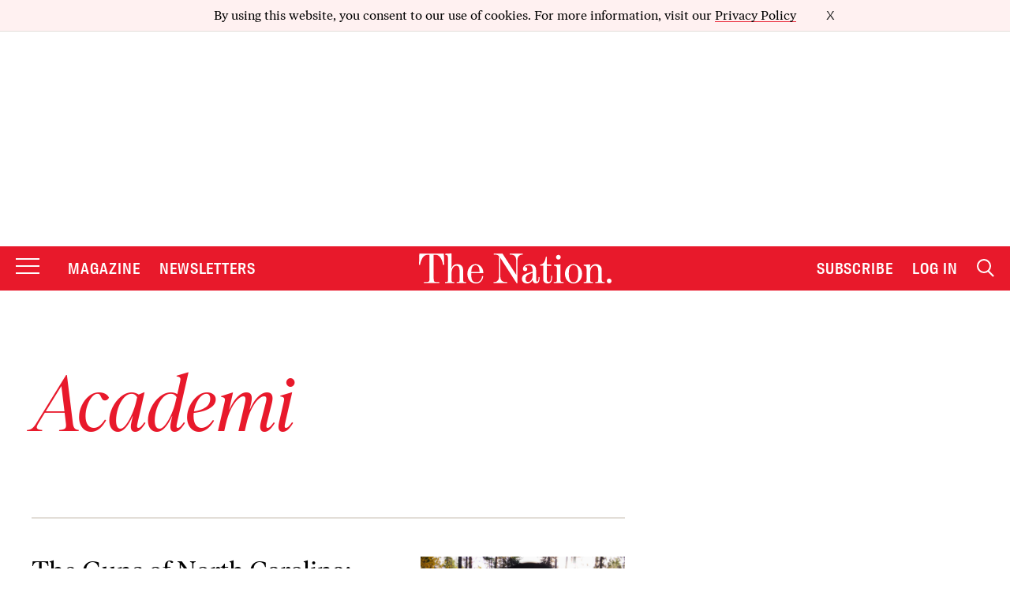

--- FILE ---
content_type: text/html; charset=utf-8
request_url: https://www.google.com/recaptcha/api2/anchor?ar=1&k=6LeP9_UZAAAAALS1EHTemzatNIX2xPAvIDXJS7ki&co=aHR0cHM6Ly93d3cudGhlbmF0aW9uLmNvbTo0NDM.&hl=en&v=9TiwnJFHeuIw_s0wSd3fiKfN&size=invisible&anchor-ms=20000&execute-ms=30000&cb=i9j5i02i2hcl
body_size: 48306
content:
<!DOCTYPE HTML><html dir="ltr" lang="en"><head><meta http-equiv="Content-Type" content="text/html; charset=UTF-8">
<meta http-equiv="X-UA-Compatible" content="IE=edge">
<title>reCAPTCHA</title>
<style type="text/css">
/* cyrillic-ext */
@font-face {
  font-family: 'Roboto';
  font-style: normal;
  font-weight: 400;
  font-stretch: 100%;
  src: url(//fonts.gstatic.com/s/roboto/v48/KFO7CnqEu92Fr1ME7kSn66aGLdTylUAMa3GUBHMdazTgWw.woff2) format('woff2');
  unicode-range: U+0460-052F, U+1C80-1C8A, U+20B4, U+2DE0-2DFF, U+A640-A69F, U+FE2E-FE2F;
}
/* cyrillic */
@font-face {
  font-family: 'Roboto';
  font-style: normal;
  font-weight: 400;
  font-stretch: 100%;
  src: url(//fonts.gstatic.com/s/roboto/v48/KFO7CnqEu92Fr1ME7kSn66aGLdTylUAMa3iUBHMdazTgWw.woff2) format('woff2');
  unicode-range: U+0301, U+0400-045F, U+0490-0491, U+04B0-04B1, U+2116;
}
/* greek-ext */
@font-face {
  font-family: 'Roboto';
  font-style: normal;
  font-weight: 400;
  font-stretch: 100%;
  src: url(//fonts.gstatic.com/s/roboto/v48/KFO7CnqEu92Fr1ME7kSn66aGLdTylUAMa3CUBHMdazTgWw.woff2) format('woff2');
  unicode-range: U+1F00-1FFF;
}
/* greek */
@font-face {
  font-family: 'Roboto';
  font-style: normal;
  font-weight: 400;
  font-stretch: 100%;
  src: url(//fonts.gstatic.com/s/roboto/v48/KFO7CnqEu92Fr1ME7kSn66aGLdTylUAMa3-UBHMdazTgWw.woff2) format('woff2');
  unicode-range: U+0370-0377, U+037A-037F, U+0384-038A, U+038C, U+038E-03A1, U+03A3-03FF;
}
/* math */
@font-face {
  font-family: 'Roboto';
  font-style: normal;
  font-weight: 400;
  font-stretch: 100%;
  src: url(//fonts.gstatic.com/s/roboto/v48/KFO7CnqEu92Fr1ME7kSn66aGLdTylUAMawCUBHMdazTgWw.woff2) format('woff2');
  unicode-range: U+0302-0303, U+0305, U+0307-0308, U+0310, U+0312, U+0315, U+031A, U+0326-0327, U+032C, U+032F-0330, U+0332-0333, U+0338, U+033A, U+0346, U+034D, U+0391-03A1, U+03A3-03A9, U+03B1-03C9, U+03D1, U+03D5-03D6, U+03F0-03F1, U+03F4-03F5, U+2016-2017, U+2034-2038, U+203C, U+2040, U+2043, U+2047, U+2050, U+2057, U+205F, U+2070-2071, U+2074-208E, U+2090-209C, U+20D0-20DC, U+20E1, U+20E5-20EF, U+2100-2112, U+2114-2115, U+2117-2121, U+2123-214F, U+2190, U+2192, U+2194-21AE, U+21B0-21E5, U+21F1-21F2, U+21F4-2211, U+2213-2214, U+2216-22FF, U+2308-230B, U+2310, U+2319, U+231C-2321, U+2336-237A, U+237C, U+2395, U+239B-23B7, U+23D0, U+23DC-23E1, U+2474-2475, U+25AF, U+25B3, U+25B7, U+25BD, U+25C1, U+25CA, U+25CC, U+25FB, U+266D-266F, U+27C0-27FF, U+2900-2AFF, U+2B0E-2B11, U+2B30-2B4C, U+2BFE, U+3030, U+FF5B, U+FF5D, U+1D400-1D7FF, U+1EE00-1EEFF;
}
/* symbols */
@font-face {
  font-family: 'Roboto';
  font-style: normal;
  font-weight: 400;
  font-stretch: 100%;
  src: url(//fonts.gstatic.com/s/roboto/v48/KFO7CnqEu92Fr1ME7kSn66aGLdTylUAMaxKUBHMdazTgWw.woff2) format('woff2');
  unicode-range: U+0001-000C, U+000E-001F, U+007F-009F, U+20DD-20E0, U+20E2-20E4, U+2150-218F, U+2190, U+2192, U+2194-2199, U+21AF, U+21E6-21F0, U+21F3, U+2218-2219, U+2299, U+22C4-22C6, U+2300-243F, U+2440-244A, U+2460-24FF, U+25A0-27BF, U+2800-28FF, U+2921-2922, U+2981, U+29BF, U+29EB, U+2B00-2BFF, U+4DC0-4DFF, U+FFF9-FFFB, U+10140-1018E, U+10190-1019C, U+101A0, U+101D0-101FD, U+102E0-102FB, U+10E60-10E7E, U+1D2C0-1D2D3, U+1D2E0-1D37F, U+1F000-1F0FF, U+1F100-1F1AD, U+1F1E6-1F1FF, U+1F30D-1F30F, U+1F315, U+1F31C, U+1F31E, U+1F320-1F32C, U+1F336, U+1F378, U+1F37D, U+1F382, U+1F393-1F39F, U+1F3A7-1F3A8, U+1F3AC-1F3AF, U+1F3C2, U+1F3C4-1F3C6, U+1F3CA-1F3CE, U+1F3D4-1F3E0, U+1F3ED, U+1F3F1-1F3F3, U+1F3F5-1F3F7, U+1F408, U+1F415, U+1F41F, U+1F426, U+1F43F, U+1F441-1F442, U+1F444, U+1F446-1F449, U+1F44C-1F44E, U+1F453, U+1F46A, U+1F47D, U+1F4A3, U+1F4B0, U+1F4B3, U+1F4B9, U+1F4BB, U+1F4BF, U+1F4C8-1F4CB, U+1F4D6, U+1F4DA, U+1F4DF, U+1F4E3-1F4E6, U+1F4EA-1F4ED, U+1F4F7, U+1F4F9-1F4FB, U+1F4FD-1F4FE, U+1F503, U+1F507-1F50B, U+1F50D, U+1F512-1F513, U+1F53E-1F54A, U+1F54F-1F5FA, U+1F610, U+1F650-1F67F, U+1F687, U+1F68D, U+1F691, U+1F694, U+1F698, U+1F6AD, U+1F6B2, U+1F6B9-1F6BA, U+1F6BC, U+1F6C6-1F6CF, U+1F6D3-1F6D7, U+1F6E0-1F6EA, U+1F6F0-1F6F3, U+1F6F7-1F6FC, U+1F700-1F7FF, U+1F800-1F80B, U+1F810-1F847, U+1F850-1F859, U+1F860-1F887, U+1F890-1F8AD, U+1F8B0-1F8BB, U+1F8C0-1F8C1, U+1F900-1F90B, U+1F93B, U+1F946, U+1F984, U+1F996, U+1F9E9, U+1FA00-1FA6F, U+1FA70-1FA7C, U+1FA80-1FA89, U+1FA8F-1FAC6, U+1FACE-1FADC, U+1FADF-1FAE9, U+1FAF0-1FAF8, U+1FB00-1FBFF;
}
/* vietnamese */
@font-face {
  font-family: 'Roboto';
  font-style: normal;
  font-weight: 400;
  font-stretch: 100%;
  src: url(//fonts.gstatic.com/s/roboto/v48/KFO7CnqEu92Fr1ME7kSn66aGLdTylUAMa3OUBHMdazTgWw.woff2) format('woff2');
  unicode-range: U+0102-0103, U+0110-0111, U+0128-0129, U+0168-0169, U+01A0-01A1, U+01AF-01B0, U+0300-0301, U+0303-0304, U+0308-0309, U+0323, U+0329, U+1EA0-1EF9, U+20AB;
}
/* latin-ext */
@font-face {
  font-family: 'Roboto';
  font-style: normal;
  font-weight: 400;
  font-stretch: 100%;
  src: url(//fonts.gstatic.com/s/roboto/v48/KFO7CnqEu92Fr1ME7kSn66aGLdTylUAMa3KUBHMdazTgWw.woff2) format('woff2');
  unicode-range: U+0100-02BA, U+02BD-02C5, U+02C7-02CC, U+02CE-02D7, U+02DD-02FF, U+0304, U+0308, U+0329, U+1D00-1DBF, U+1E00-1E9F, U+1EF2-1EFF, U+2020, U+20A0-20AB, U+20AD-20C0, U+2113, U+2C60-2C7F, U+A720-A7FF;
}
/* latin */
@font-face {
  font-family: 'Roboto';
  font-style: normal;
  font-weight: 400;
  font-stretch: 100%;
  src: url(//fonts.gstatic.com/s/roboto/v48/KFO7CnqEu92Fr1ME7kSn66aGLdTylUAMa3yUBHMdazQ.woff2) format('woff2');
  unicode-range: U+0000-00FF, U+0131, U+0152-0153, U+02BB-02BC, U+02C6, U+02DA, U+02DC, U+0304, U+0308, U+0329, U+2000-206F, U+20AC, U+2122, U+2191, U+2193, U+2212, U+2215, U+FEFF, U+FFFD;
}
/* cyrillic-ext */
@font-face {
  font-family: 'Roboto';
  font-style: normal;
  font-weight: 500;
  font-stretch: 100%;
  src: url(//fonts.gstatic.com/s/roboto/v48/KFO7CnqEu92Fr1ME7kSn66aGLdTylUAMa3GUBHMdazTgWw.woff2) format('woff2');
  unicode-range: U+0460-052F, U+1C80-1C8A, U+20B4, U+2DE0-2DFF, U+A640-A69F, U+FE2E-FE2F;
}
/* cyrillic */
@font-face {
  font-family: 'Roboto';
  font-style: normal;
  font-weight: 500;
  font-stretch: 100%;
  src: url(//fonts.gstatic.com/s/roboto/v48/KFO7CnqEu92Fr1ME7kSn66aGLdTylUAMa3iUBHMdazTgWw.woff2) format('woff2');
  unicode-range: U+0301, U+0400-045F, U+0490-0491, U+04B0-04B1, U+2116;
}
/* greek-ext */
@font-face {
  font-family: 'Roboto';
  font-style: normal;
  font-weight: 500;
  font-stretch: 100%;
  src: url(//fonts.gstatic.com/s/roboto/v48/KFO7CnqEu92Fr1ME7kSn66aGLdTylUAMa3CUBHMdazTgWw.woff2) format('woff2');
  unicode-range: U+1F00-1FFF;
}
/* greek */
@font-face {
  font-family: 'Roboto';
  font-style: normal;
  font-weight: 500;
  font-stretch: 100%;
  src: url(//fonts.gstatic.com/s/roboto/v48/KFO7CnqEu92Fr1ME7kSn66aGLdTylUAMa3-UBHMdazTgWw.woff2) format('woff2');
  unicode-range: U+0370-0377, U+037A-037F, U+0384-038A, U+038C, U+038E-03A1, U+03A3-03FF;
}
/* math */
@font-face {
  font-family: 'Roboto';
  font-style: normal;
  font-weight: 500;
  font-stretch: 100%;
  src: url(//fonts.gstatic.com/s/roboto/v48/KFO7CnqEu92Fr1ME7kSn66aGLdTylUAMawCUBHMdazTgWw.woff2) format('woff2');
  unicode-range: U+0302-0303, U+0305, U+0307-0308, U+0310, U+0312, U+0315, U+031A, U+0326-0327, U+032C, U+032F-0330, U+0332-0333, U+0338, U+033A, U+0346, U+034D, U+0391-03A1, U+03A3-03A9, U+03B1-03C9, U+03D1, U+03D5-03D6, U+03F0-03F1, U+03F4-03F5, U+2016-2017, U+2034-2038, U+203C, U+2040, U+2043, U+2047, U+2050, U+2057, U+205F, U+2070-2071, U+2074-208E, U+2090-209C, U+20D0-20DC, U+20E1, U+20E5-20EF, U+2100-2112, U+2114-2115, U+2117-2121, U+2123-214F, U+2190, U+2192, U+2194-21AE, U+21B0-21E5, U+21F1-21F2, U+21F4-2211, U+2213-2214, U+2216-22FF, U+2308-230B, U+2310, U+2319, U+231C-2321, U+2336-237A, U+237C, U+2395, U+239B-23B7, U+23D0, U+23DC-23E1, U+2474-2475, U+25AF, U+25B3, U+25B7, U+25BD, U+25C1, U+25CA, U+25CC, U+25FB, U+266D-266F, U+27C0-27FF, U+2900-2AFF, U+2B0E-2B11, U+2B30-2B4C, U+2BFE, U+3030, U+FF5B, U+FF5D, U+1D400-1D7FF, U+1EE00-1EEFF;
}
/* symbols */
@font-face {
  font-family: 'Roboto';
  font-style: normal;
  font-weight: 500;
  font-stretch: 100%;
  src: url(//fonts.gstatic.com/s/roboto/v48/KFO7CnqEu92Fr1ME7kSn66aGLdTylUAMaxKUBHMdazTgWw.woff2) format('woff2');
  unicode-range: U+0001-000C, U+000E-001F, U+007F-009F, U+20DD-20E0, U+20E2-20E4, U+2150-218F, U+2190, U+2192, U+2194-2199, U+21AF, U+21E6-21F0, U+21F3, U+2218-2219, U+2299, U+22C4-22C6, U+2300-243F, U+2440-244A, U+2460-24FF, U+25A0-27BF, U+2800-28FF, U+2921-2922, U+2981, U+29BF, U+29EB, U+2B00-2BFF, U+4DC0-4DFF, U+FFF9-FFFB, U+10140-1018E, U+10190-1019C, U+101A0, U+101D0-101FD, U+102E0-102FB, U+10E60-10E7E, U+1D2C0-1D2D3, U+1D2E0-1D37F, U+1F000-1F0FF, U+1F100-1F1AD, U+1F1E6-1F1FF, U+1F30D-1F30F, U+1F315, U+1F31C, U+1F31E, U+1F320-1F32C, U+1F336, U+1F378, U+1F37D, U+1F382, U+1F393-1F39F, U+1F3A7-1F3A8, U+1F3AC-1F3AF, U+1F3C2, U+1F3C4-1F3C6, U+1F3CA-1F3CE, U+1F3D4-1F3E0, U+1F3ED, U+1F3F1-1F3F3, U+1F3F5-1F3F7, U+1F408, U+1F415, U+1F41F, U+1F426, U+1F43F, U+1F441-1F442, U+1F444, U+1F446-1F449, U+1F44C-1F44E, U+1F453, U+1F46A, U+1F47D, U+1F4A3, U+1F4B0, U+1F4B3, U+1F4B9, U+1F4BB, U+1F4BF, U+1F4C8-1F4CB, U+1F4D6, U+1F4DA, U+1F4DF, U+1F4E3-1F4E6, U+1F4EA-1F4ED, U+1F4F7, U+1F4F9-1F4FB, U+1F4FD-1F4FE, U+1F503, U+1F507-1F50B, U+1F50D, U+1F512-1F513, U+1F53E-1F54A, U+1F54F-1F5FA, U+1F610, U+1F650-1F67F, U+1F687, U+1F68D, U+1F691, U+1F694, U+1F698, U+1F6AD, U+1F6B2, U+1F6B9-1F6BA, U+1F6BC, U+1F6C6-1F6CF, U+1F6D3-1F6D7, U+1F6E0-1F6EA, U+1F6F0-1F6F3, U+1F6F7-1F6FC, U+1F700-1F7FF, U+1F800-1F80B, U+1F810-1F847, U+1F850-1F859, U+1F860-1F887, U+1F890-1F8AD, U+1F8B0-1F8BB, U+1F8C0-1F8C1, U+1F900-1F90B, U+1F93B, U+1F946, U+1F984, U+1F996, U+1F9E9, U+1FA00-1FA6F, U+1FA70-1FA7C, U+1FA80-1FA89, U+1FA8F-1FAC6, U+1FACE-1FADC, U+1FADF-1FAE9, U+1FAF0-1FAF8, U+1FB00-1FBFF;
}
/* vietnamese */
@font-face {
  font-family: 'Roboto';
  font-style: normal;
  font-weight: 500;
  font-stretch: 100%;
  src: url(//fonts.gstatic.com/s/roboto/v48/KFO7CnqEu92Fr1ME7kSn66aGLdTylUAMa3OUBHMdazTgWw.woff2) format('woff2');
  unicode-range: U+0102-0103, U+0110-0111, U+0128-0129, U+0168-0169, U+01A0-01A1, U+01AF-01B0, U+0300-0301, U+0303-0304, U+0308-0309, U+0323, U+0329, U+1EA0-1EF9, U+20AB;
}
/* latin-ext */
@font-face {
  font-family: 'Roboto';
  font-style: normal;
  font-weight: 500;
  font-stretch: 100%;
  src: url(//fonts.gstatic.com/s/roboto/v48/KFO7CnqEu92Fr1ME7kSn66aGLdTylUAMa3KUBHMdazTgWw.woff2) format('woff2');
  unicode-range: U+0100-02BA, U+02BD-02C5, U+02C7-02CC, U+02CE-02D7, U+02DD-02FF, U+0304, U+0308, U+0329, U+1D00-1DBF, U+1E00-1E9F, U+1EF2-1EFF, U+2020, U+20A0-20AB, U+20AD-20C0, U+2113, U+2C60-2C7F, U+A720-A7FF;
}
/* latin */
@font-face {
  font-family: 'Roboto';
  font-style: normal;
  font-weight: 500;
  font-stretch: 100%;
  src: url(//fonts.gstatic.com/s/roboto/v48/KFO7CnqEu92Fr1ME7kSn66aGLdTylUAMa3yUBHMdazQ.woff2) format('woff2');
  unicode-range: U+0000-00FF, U+0131, U+0152-0153, U+02BB-02BC, U+02C6, U+02DA, U+02DC, U+0304, U+0308, U+0329, U+2000-206F, U+20AC, U+2122, U+2191, U+2193, U+2212, U+2215, U+FEFF, U+FFFD;
}
/* cyrillic-ext */
@font-face {
  font-family: 'Roboto';
  font-style: normal;
  font-weight: 900;
  font-stretch: 100%;
  src: url(//fonts.gstatic.com/s/roboto/v48/KFO7CnqEu92Fr1ME7kSn66aGLdTylUAMa3GUBHMdazTgWw.woff2) format('woff2');
  unicode-range: U+0460-052F, U+1C80-1C8A, U+20B4, U+2DE0-2DFF, U+A640-A69F, U+FE2E-FE2F;
}
/* cyrillic */
@font-face {
  font-family: 'Roboto';
  font-style: normal;
  font-weight: 900;
  font-stretch: 100%;
  src: url(//fonts.gstatic.com/s/roboto/v48/KFO7CnqEu92Fr1ME7kSn66aGLdTylUAMa3iUBHMdazTgWw.woff2) format('woff2');
  unicode-range: U+0301, U+0400-045F, U+0490-0491, U+04B0-04B1, U+2116;
}
/* greek-ext */
@font-face {
  font-family: 'Roboto';
  font-style: normal;
  font-weight: 900;
  font-stretch: 100%;
  src: url(//fonts.gstatic.com/s/roboto/v48/KFO7CnqEu92Fr1ME7kSn66aGLdTylUAMa3CUBHMdazTgWw.woff2) format('woff2');
  unicode-range: U+1F00-1FFF;
}
/* greek */
@font-face {
  font-family: 'Roboto';
  font-style: normal;
  font-weight: 900;
  font-stretch: 100%;
  src: url(//fonts.gstatic.com/s/roboto/v48/KFO7CnqEu92Fr1ME7kSn66aGLdTylUAMa3-UBHMdazTgWw.woff2) format('woff2');
  unicode-range: U+0370-0377, U+037A-037F, U+0384-038A, U+038C, U+038E-03A1, U+03A3-03FF;
}
/* math */
@font-face {
  font-family: 'Roboto';
  font-style: normal;
  font-weight: 900;
  font-stretch: 100%;
  src: url(//fonts.gstatic.com/s/roboto/v48/KFO7CnqEu92Fr1ME7kSn66aGLdTylUAMawCUBHMdazTgWw.woff2) format('woff2');
  unicode-range: U+0302-0303, U+0305, U+0307-0308, U+0310, U+0312, U+0315, U+031A, U+0326-0327, U+032C, U+032F-0330, U+0332-0333, U+0338, U+033A, U+0346, U+034D, U+0391-03A1, U+03A3-03A9, U+03B1-03C9, U+03D1, U+03D5-03D6, U+03F0-03F1, U+03F4-03F5, U+2016-2017, U+2034-2038, U+203C, U+2040, U+2043, U+2047, U+2050, U+2057, U+205F, U+2070-2071, U+2074-208E, U+2090-209C, U+20D0-20DC, U+20E1, U+20E5-20EF, U+2100-2112, U+2114-2115, U+2117-2121, U+2123-214F, U+2190, U+2192, U+2194-21AE, U+21B0-21E5, U+21F1-21F2, U+21F4-2211, U+2213-2214, U+2216-22FF, U+2308-230B, U+2310, U+2319, U+231C-2321, U+2336-237A, U+237C, U+2395, U+239B-23B7, U+23D0, U+23DC-23E1, U+2474-2475, U+25AF, U+25B3, U+25B7, U+25BD, U+25C1, U+25CA, U+25CC, U+25FB, U+266D-266F, U+27C0-27FF, U+2900-2AFF, U+2B0E-2B11, U+2B30-2B4C, U+2BFE, U+3030, U+FF5B, U+FF5D, U+1D400-1D7FF, U+1EE00-1EEFF;
}
/* symbols */
@font-face {
  font-family: 'Roboto';
  font-style: normal;
  font-weight: 900;
  font-stretch: 100%;
  src: url(//fonts.gstatic.com/s/roboto/v48/KFO7CnqEu92Fr1ME7kSn66aGLdTylUAMaxKUBHMdazTgWw.woff2) format('woff2');
  unicode-range: U+0001-000C, U+000E-001F, U+007F-009F, U+20DD-20E0, U+20E2-20E4, U+2150-218F, U+2190, U+2192, U+2194-2199, U+21AF, U+21E6-21F0, U+21F3, U+2218-2219, U+2299, U+22C4-22C6, U+2300-243F, U+2440-244A, U+2460-24FF, U+25A0-27BF, U+2800-28FF, U+2921-2922, U+2981, U+29BF, U+29EB, U+2B00-2BFF, U+4DC0-4DFF, U+FFF9-FFFB, U+10140-1018E, U+10190-1019C, U+101A0, U+101D0-101FD, U+102E0-102FB, U+10E60-10E7E, U+1D2C0-1D2D3, U+1D2E0-1D37F, U+1F000-1F0FF, U+1F100-1F1AD, U+1F1E6-1F1FF, U+1F30D-1F30F, U+1F315, U+1F31C, U+1F31E, U+1F320-1F32C, U+1F336, U+1F378, U+1F37D, U+1F382, U+1F393-1F39F, U+1F3A7-1F3A8, U+1F3AC-1F3AF, U+1F3C2, U+1F3C4-1F3C6, U+1F3CA-1F3CE, U+1F3D4-1F3E0, U+1F3ED, U+1F3F1-1F3F3, U+1F3F5-1F3F7, U+1F408, U+1F415, U+1F41F, U+1F426, U+1F43F, U+1F441-1F442, U+1F444, U+1F446-1F449, U+1F44C-1F44E, U+1F453, U+1F46A, U+1F47D, U+1F4A3, U+1F4B0, U+1F4B3, U+1F4B9, U+1F4BB, U+1F4BF, U+1F4C8-1F4CB, U+1F4D6, U+1F4DA, U+1F4DF, U+1F4E3-1F4E6, U+1F4EA-1F4ED, U+1F4F7, U+1F4F9-1F4FB, U+1F4FD-1F4FE, U+1F503, U+1F507-1F50B, U+1F50D, U+1F512-1F513, U+1F53E-1F54A, U+1F54F-1F5FA, U+1F610, U+1F650-1F67F, U+1F687, U+1F68D, U+1F691, U+1F694, U+1F698, U+1F6AD, U+1F6B2, U+1F6B9-1F6BA, U+1F6BC, U+1F6C6-1F6CF, U+1F6D3-1F6D7, U+1F6E0-1F6EA, U+1F6F0-1F6F3, U+1F6F7-1F6FC, U+1F700-1F7FF, U+1F800-1F80B, U+1F810-1F847, U+1F850-1F859, U+1F860-1F887, U+1F890-1F8AD, U+1F8B0-1F8BB, U+1F8C0-1F8C1, U+1F900-1F90B, U+1F93B, U+1F946, U+1F984, U+1F996, U+1F9E9, U+1FA00-1FA6F, U+1FA70-1FA7C, U+1FA80-1FA89, U+1FA8F-1FAC6, U+1FACE-1FADC, U+1FADF-1FAE9, U+1FAF0-1FAF8, U+1FB00-1FBFF;
}
/* vietnamese */
@font-face {
  font-family: 'Roboto';
  font-style: normal;
  font-weight: 900;
  font-stretch: 100%;
  src: url(//fonts.gstatic.com/s/roboto/v48/KFO7CnqEu92Fr1ME7kSn66aGLdTylUAMa3OUBHMdazTgWw.woff2) format('woff2');
  unicode-range: U+0102-0103, U+0110-0111, U+0128-0129, U+0168-0169, U+01A0-01A1, U+01AF-01B0, U+0300-0301, U+0303-0304, U+0308-0309, U+0323, U+0329, U+1EA0-1EF9, U+20AB;
}
/* latin-ext */
@font-face {
  font-family: 'Roboto';
  font-style: normal;
  font-weight: 900;
  font-stretch: 100%;
  src: url(//fonts.gstatic.com/s/roboto/v48/KFO7CnqEu92Fr1ME7kSn66aGLdTylUAMa3KUBHMdazTgWw.woff2) format('woff2');
  unicode-range: U+0100-02BA, U+02BD-02C5, U+02C7-02CC, U+02CE-02D7, U+02DD-02FF, U+0304, U+0308, U+0329, U+1D00-1DBF, U+1E00-1E9F, U+1EF2-1EFF, U+2020, U+20A0-20AB, U+20AD-20C0, U+2113, U+2C60-2C7F, U+A720-A7FF;
}
/* latin */
@font-face {
  font-family: 'Roboto';
  font-style: normal;
  font-weight: 900;
  font-stretch: 100%;
  src: url(//fonts.gstatic.com/s/roboto/v48/KFO7CnqEu92Fr1ME7kSn66aGLdTylUAMa3yUBHMdazQ.woff2) format('woff2');
  unicode-range: U+0000-00FF, U+0131, U+0152-0153, U+02BB-02BC, U+02C6, U+02DA, U+02DC, U+0304, U+0308, U+0329, U+2000-206F, U+20AC, U+2122, U+2191, U+2193, U+2212, U+2215, U+FEFF, U+FFFD;
}

</style>
<link rel="stylesheet" type="text/css" href="https://www.gstatic.com/recaptcha/releases/9TiwnJFHeuIw_s0wSd3fiKfN/styles__ltr.css">
<script nonce="YK5d4mqT9H6NoH8NoYLwMw" type="text/javascript">window['__recaptcha_api'] = 'https://www.google.com/recaptcha/api2/';</script>
<script type="text/javascript" src="https://www.gstatic.com/recaptcha/releases/9TiwnJFHeuIw_s0wSd3fiKfN/recaptcha__en.js" nonce="YK5d4mqT9H6NoH8NoYLwMw">
      
    </script></head>
<body><div id="rc-anchor-alert" class="rc-anchor-alert"></div>
<input type="hidden" id="recaptcha-token" value="[base64]">
<script type="text/javascript" nonce="YK5d4mqT9H6NoH8NoYLwMw">
      recaptcha.anchor.Main.init("[\x22ainput\x22,[\x22bgdata\x22,\x22\x22,\[base64]/[base64]/UltIKytdPWE6KGE8MjA0OD9SW0grK109YT4+NnwxOTI6KChhJjY0NTEyKT09NTUyOTYmJnErMTxoLmxlbmd0aCYmKGguY2hhckNvZGVBdChxKzEpJjY0NTEyKT09NTYzMjA/[base64]/MjU1OlI/[base64]/[base64]/[base64]/[base64]/[base64]/[base64]/[base64]/[base64]/[base64]/[base64]\x22,\[base64]\\u003d\x22,\x22wrrDvMOZbylBwrw/wpFGSMKSSMOfZsOieER1XsKJIyvDm8Odd8K0fBd1wo/[base64]/DvcOew6vCnG3DlgNICsOsAMKdVcKAHcO8w4HDhX0wwrbCk25cwrUow6M4w5/DgcKywrXDq0/ConHDssObOT7Dij/CkMOGF2B2w6FOw4HDs8Oiw5RGEh7CqcOYFnxpDU8bBcOvwrtuwp58IBZgw7dSwrnCrsOVw5XDrsOcwq9oYMK/w5RRw57DnMOAw65LfcOrSAnDvMOWwod3OsKBw6TCu8OgbcKXw5B2w6hdw5ZVwoTDj8Kmw7Q6w4TCsX/Djkgvw67Duk3Clzx/WFDCuGHDhcOxw6zCqXvCusKtw5HCq2XDpMO5dcOHw5HCjMOjXS1+woDDs8OLQEjDjUdow7nDngwYwqABAWnDuit0w6keKC3DpBnDqUfCs1FQFkEcEMOdw41SJcKxDSLDmcObwo3DocOMasOsacK/wqnDnSrDp8O4dWQxw5vDry7DvcK/DMOeK8Oiw7LDpMK6FcKKw6nCpsOZccOHw5nCocKOwoTChcOPQyJ4w67DmgrDhMK6w5xUVsKWw5NYcsOwH8OTODzCqsOiFMOibsO/wp86XcKGwqjDtXR2wqMXEj8FCsOuXxDCokMEP8OTXMOow4zDszfCkk3DlXkQw6PCnnk8woDCoD56AQnDpMOew5c0w5NlNQPCkWJ4wpXCrnYbPHzDl8O5w5bDhj9oZ8Kaw5Uow5/ChcKVwrHDgMOMMcKnwrgGKsOJU8KYYMOPLWomwqfCocK5PsKaeQdPPMOgBDnDtsOLw40vUjnDk1nCsgzCpsOvw7TDnRnCsibCh8OWwqsBw6JBwrU0wqLCpMKtwpjCgSJVw5R3fn3Dp8KBwp5lYW4ZdG13VG/DmMKwTSAmPxpAX8OPLsOcBcK1aR/CocOjKwDDq8K1O8KTw6TDugZ5Ay0CwqgaV8OnwrzCtBl6AsKBZjDDjMO0wqNFw70DOsOHAS7DqQbChhsGw70rw6nDj8KMw4XCvGwBLlJwQMOCIcOhO8Olw5/DmzlAwoPCrMOveRcHZcOwTcOWwobDscOyCAfDpcK8w4ogw5ATbzjDpMKBSR/[base64]/CqG3Ci3Uhwq52asKPw4MSwqV2w5cWP8Kfw6rCtMKew7ZwVk/[base64]/DqyogMMODBCzCn3HComoJwopOb1XCsnI5w6YEAB7DgFzDncKmHT/DlmrDkFbClsOrA1oTHkY7wrBUwq80wrJNRg1YwrnCv8K5w6DDuAcWwr8bw43Dv8Orw4wAw5zDjcKVUUQcwpR1NjEYwo/ComhCUMKswrfChnRoax7CkWs3woLCl3plw6jCjcOhZwpJdhPCiBvCnAlGdRcFwoFQwqF5NcOFw7XDksK0eHBdw5gNDUzCtcO9woErw6VSw5vCmmzCgsKZG1rCgydxEcOMZgXCgQsjf8Kvw5FHN3JMW8O/w4ZifcKZN8ONOHkYLgzCvcK/RcOkcVbCgMOYBxTCnAHCu2kPw6/[base64]/Ch8O5wrnDssK6V8O/wrTCmkEXdMORwqnCoMO6GXnDqWQ2MMOVIUFKw4DDoMOfdWTDiEwlT8OFwqtbcl5GXj7Dv8KRw4N8SsOMAXPClyDDk8Kuw69owqQVwrfCv3/DukgawpnCusKfwrVhNMKga8O0ASLCoMKzLnQ8wp1wDn8RdR/[base64]/CgcOrwr7CqAnDpxfDv8OtS8Kaw6bCmjrDuyfDlzfCvVIgw6gyZMKjwqHCn8OCw7BiwqbDk8Ogdixhw6dwecO/[base64]/Ci0jDmsKWwqzDs3bDj8O9woPDmB0AwpIjw6ckwpQPQnxWEcOMw49wwp/DjcOuw6zDm8KMXmnCi8OxfEwGYcKXZMOSccK7w514KMKjwr0sJxXDl8KRwoDCmUIWwqDDvS/DoiTCnThTBDRjw6jCnEbCm8Kic8O2wpcrIsKPH8Oww4TCsmVgUmoXCMKfw4Adw71BwqNRw6TDuBLCtcOww4AUw5TCuGA2w49eWsOGPWHChMKDw5jDoS/DrsKiwrrCkxFhwqZFwqEQwpxXw5ccCMO8ClvDsmTCt8OJPFHCkcKvwoHCisKnCSl8w6vDmj5iYi3Dm0/CslcDwq1pwo3DicOcLBtrw4cDQMKIOhvCsG9ncMOmwqfDrwHDtMKJwpcqBCvCuEUqK0/CtAEnw5zCgzREwovCgcOzSFXCmsOvw4vDtDx+EGQ5w4FRDU7Ct1UewobDvcKWwpHDoTTCqMO+bmDDiGbCmE5eTgYkw7kLQcO8c8KXw4LDngPDsX3Dl0NWbH4/wrccXsO0wplWwqwHQF1bBsOxQVbCscOpUkEawq3DoXzDumPCkjDCq2pFWTMhw6IXwrrDlmXDuXvDisOpw6BMwp/CuR0xLAQVwofDvFJVPAJuQxzClsO6w7spwp4Dw4AOCsKBG8Krw6BTw5AxYnHDrcO+w6NGw7jCgx4wwpwDdcK2w4TDlsKIZ8KgagHDoMKTw4nDogFmF0oCwpY/McKjG8K8fTLCl8OBw4vDtsO6GsOfBVgqOVJZw4vCmwUZw6fDhXXCg18VwrjCisOuw5fDmzXDk8K9IlcuM8Krw7/[base64]/Rwx7wq7DgsOiNnzClSsfTh/DnQYEZMKZITPDlCQUfkXCm8KVRDvCmn8zwogoRcOFZMOCw6DDs8OYw5xzwrvCjGPCpsOmwpXDqksBw4jClsK+wrsjwqhlJcOYw4A7IsOeFXktwq3DhMKow7hOw5JOwqbCv8OecsOfKMK1HMO8PsOAw6oMF1PDk2TCsMK/wqUPTMK5dMKxLXPDlMKaw41vw4bCszDCoE3CkMKowo9yw4AKGsK3wrfDkcOBX8KoYsOvwo7DtkgOw6RlXBtswp4twoYowpsxSgYywoXCnm4waMKSwqFtwrzDihnCm09xaV/DjVnDkMO7wph/wpfCsBrDv8Ksw7zCicKJTSt0wrHCj8ORV8Ocw6HDvxTChlXCusK/w4rDrsKxEXjDiE/Cgk/[base64]/w50JLcOpFcOkAsKWw4kAR8OAVBvCj3sBanIDw6PDo0MDwoTCosKnKcKXYMODwqDDvcO7a3DDlcO8J0QOw4fDtsOOPMKcBV/DqMKWdwHCisKzwqdpw6BCwqrDucKNcmVZK8OkXGHCpDB5IsKfExjDs8KIwrpHQDPCh13Cs1TCujzDmBsCw71Yw4PCgnrCgzAcccOSLH0Gw4HCjMOtK2jCkm/Cg8Oww49ewqMdw41ZWhDCpivCvcKNw4dWwqIMXVsmw7YcG8O9b8O3YcOOwoxrw4PChwUvw5HDjcKBSQbCqcKOw5xxwrzCvsKXFMOWdEnCrgHDvi/CoX/CvwLConZ2wpYVwoXDq8O5wr98wpMSF8O9JB93w4bCqcOXw5/DsHN1w4EDw6jCpsOlw59TQ13CvsK9csOGw4EOw4PCp8KDHsKdH3thw6M5BU0RwpnDjFXDu0fDkcKjw7UYEFXDkMK8EsOgwr9QOVnDu8KoJ8Kgw5zCpcOFQ8K5BCEmH8OYNhwjwqvCrcKjH8OnwrUkd8OpBF04F1gJwqwdP8KUw7/DjWDCrH/Cu2IIwoXCk8ORw4LCnMOOQ8KAfx8jwpc0w5IIYMKLw5s5Bwltwrd3ZFUXCsKTwo7CucONX8O4wrPDgDLDjSDCoCjCoitudcOZw68Vw55Mw4oiw7Edw7vCvXnDpGRdBT5OSg3DusODd8ONYwDCisKsw7YwGgYkDsOLwpsFL2E/wrsmYsKCwqsiKSvCk0LCqMKaw6x2bsKFGsODwr7CjcKMwr8TFMKCT8OjMMOCw5wRX8OUKCIhD8KFExzDkcK7w6xTCMO+OwTDncKTwqjCqcKDwqdMfUg8JzoCwqfCn3Ijw7gxXHzDoAfDvMKPLsO4w6/DsyJvYkbCjF/DkkfDo8OnIMK0wr7DgBjCtSPDmMOtdRoYcsOfAMKXcGElKSZVwrTCgjVVwpDClsKrwrAKw57CpMKNw5I9TVQAB8Olw6/DszFmGsOjax8jPigUw5YABMK9wqjDqDxtN1lHVMOhwoUowqMcw4nCvMOsw6YcZMODacOQMWvDqsOGw7I5f8O7Cil+IMO/[base64]/DoMOJw6ogbk/DvsOSXcKowqTDg8OaQMO6ajrDkl/CrQApwqzCq8OCdijCqcOFZcKEwosrw63Dun8zwrZPCF4KwqDDhGnCtcOfCMOlw4/[base64]/PjJNw4rCrsOVC8KXw7Q7wqZTdgR9w7XDviUqIcKCPsKJfDI8w5xLwrnCnMOaCsKqw4lGIcK2d8Kge2Vxwp3Co8ODHsKpMMOXZ8KVS8KPa8OxSzEyO8Kjw7ozwqzCpcOFw5NnMUDDtMOQw6HCuzd1FwlswoPCnXwZw7TDtG/CrcKdwqQZfg7CuMK+B17DqMOFVxXCjRPDhgNudMKzw4DDucKqwo1AIcK+B8KkwpIjw5DCm2ZdacO+X8O5U18ww77CtX9KwoUuMcKfWsODR0/Drko0E8OSwqTCoTXCv8KWWMOqZm0ZUmMSw4NmLEDDimg0w5TDr2PCmUtwKzHDjCLDr8Orw6E1w7/DhMK5E8OIaT5ifcOqwqIAM0HDmcKdJcKVwpPCuABMF8Oow50pb8KTw5QAXA1YwptewqXDpmdFcsOWwqHDuMOVEMOzw5d4w583woNcw48hdg0CwprCrMOcVSzCphEES8OWRcOaGMKdw58PJB/DicOLw6XCvMKGw5jCpyTCmGXDnEXDnEvCv1zCrcOOwozDiz/DgzxdMMKPw7XCpzLCrRrCpkI1wrMMwq/[base64]/CrMO9wqFWwozCp0dsw7jDsAXCl8K/PTPCpGvDr8OtDsOUOAk3w4IWw6x/DWjCtShNwqo0w5tbKnQgcMOOH8OqecKFVcOfw65ww7DCtcOpD3bDlhsfwq0lMMKJw7bDtmZWRGnDkznDiHtvw7PCrj4HR8OsFz/Cr0TCrAJ0b2nDpsOTwpNgfMKsK8KGw5ZjwqM7wo4hBEcpwqLDpMKTwoLCuUZHwpbDnU8sF0BPKcO/w5bCik/[base64]/Cn8OFAQYFeMKowo7DocKCARrDkMOFwrbCnnTDuMOMwqHDpcKrwogSbSvChsKSd8OAfATCqcK8wp/DkREvwrzDiE0Qwr3CrBtvwrjCvsKow7Nlw4cHwrLDq8KgQcOHwrvDhC1rw79lwq1gw6zDrcK8wpc5w5VsFMOGCj/DmUPDuMK7w70/w5ZDw7sww7lMQSxkUMKsXMK5w4InK37DsmvDt8OVSnMZJ8KcInRUw6ssw7nDl8ODwp7DiMKqV8K8eMOaDCzDg8KMdMKmw6LCicKBHcKuwqHDhF7Cpl/CviXDlDdqPcKQL8KmcTHDncOYfVBewp/CojLDgToAwqfDocOPw5A8wpPDrcObFMKUPsKvL8Obwrp1ICPCondcfR/CncORdxs9PcK2wq0qwqJkYcO9w4RJw51OwppqR8OaFcKew7h7eyRkwpRPw4fCucKhacKmNgXCvMKVwoR1w5HDlcOcUsOTwpzCuMOmwpYWw5jCk8OTIn3DtFQlwpzDs8OkcjFoe8OrXFXDvsKBwqRcw6TDksOEw4wgwrvDp1F/w65vwp8SwrQOXz3Cl2XDrWfCi03CqsOlaUrCsH5Pe8K0DD7CgcKEw5kWBD9Ef2hREcOKw6LCu8OFA3TDjxArF1UyWH3ClQFGQyQZegose8KSNmXDkcOlIMK7wpPDqsK5cEsWSyTCqMOqfMK4w5/CskPDoGXDi8OMwqzCswFTDsKzwrvCiCnCsDDCosK/wrrDgMOBcWVeElDDnnA7fmJaAMODwpLDrWtHT3F8bw/DusKQQsOPTMOfGMKKCsOBwpdgHyXDi8OUA3nDmcK3w6wPE8Orw5BqwpXChEIZwrnDhA8mO8K0cMOJXMKURFrCuyHDkyUbwoHDqxfCnHkkA0TDhcKZMcOkfRvDvWtcN8KZwrlAByvCkxx+w7pNwrHCg8OWwpkmWT/Cvg/Cj3tWw6XDtG4uwp3DgQxhwp/CvRpvw4TDnXgNwqhUwoQCwo0uwo5uw4oucsKywpzDp2PCh8OWBcKJW8K0wqrCrBdbVXYNUsKww47CnMOwJ8KUw71Mw48dDSBowp7CgXQGw7/CtSBMw63Cl28Ow4ATw7jDtFZ+wrEXwrfCtsKhVC/DjgpqOsOhb8K5wqvCicOgUAAqCsO3w4zCgAPDs8KEwovDi8OkYMK5TzIGXA8Aw5zDuVBnw4TCgsKlwotjwr8/wo3CgADCvcOkdsKtwo1dVTkuI8KvwrZSw4jDt8OkwrJaUcKsQMOxGWfDgsKQwq/DvlLCt8OOZ8O1ecKDUGVxJ0BSwroNw5dIw4jCphbCgQp1DMK2U2vDiGlSBsOQw7/CnRtkwoPDkERBb3jDgUzDlGsSw7d/GsKbZDp0wpQCBjE3wpDDrTTChsOyw6IMc8OTPMObT8Kmw40AWMKPw7zDocKjd8K+w4vDg8OqSmfCn8KOw7wfREfCoDbCuCMbL8KhRFERwobCmjnCscKgHk3DlgZ/[base64]/wqo0DsKww4oNwrtXDcO4woPDscKFdDcGw5LDs8KLCR/Dol3CgMOuASjDhSkWAndywrvCrl3DmCLDqDsVfFfDihjCoWhBTgkrw5nDisObb0HDn0tUFhNqWMOhwqzDtmllw54wwqsQw4IDwp7CscKKKAvDl8KdwrMawo7DrGUmw5Z9OQslY0bCqmrCl0Ycw501VMObLQg0w4nCmsO7wq/DngYvBcOlw7FhHEE3w7vCicO0wpnCmcKfw6DCrsKiwoPDu8K7DXRjw6bDjT1KIw/DgMOiK8OLw6LDvcO6w4hzw5HCk8Kawr3CpMKvKHjCpSRww4vDrVTDsWHDnMOowqINV8KXCcKFNnbCiRIow47CksK9wrV8w77CjsKxwp/DtG0tJcORwpnClsK3w4hBZsOlXEPDlsOhLnzDlsKIbMKYZFhieUxfw4gcQmRGVMK9YMKpwqbCmMKLw4cDYsKWQcKcIjxVIsOWw5zDrn7Dp1/[base64]/V8KDw64AKEfCgcKBVGIjwpxNHMOJR2BACMKgwpJOScKow5jDmA/Cr8Kjw50Pw6B9EMOnw48nLng4Ryxmw4k6ThrDkngew7vDv8KKCk8vbcK7OsKhCRNGwpPCpF5VRBlzPcOWwrHDvy5zw7FJwqFDR2/DqkjDrsK8CsK/[base64]/NH/Ct3/Dk8OQZX/Cu8OBTMKGwr3Dn8O7wp3CnsOTwq0kw48bwoV1w67DnVnCsEDDrX7Ds8K4w5HDq3Jnw6xtWsK9YMK8NMOpwrvCu8OjccKiwoVrLTRUCsKgLcOuw4ELwoBtVsKXwpsLXQVcw7R1eMKmwpUIw5/Dp286fTvDncOAwrXCm8OeCC3CmMOGwrA3w7sPw6ReJMO4WzRvGsOANsOzO8OEPUvCo2o4w6/DmGMOw6ZBwp0ow5vCuGUIMsOZwprDonAYw4HCgV7CvcKwDSLCncOPal9nWUgqEcKPwrjDs3/CjMOAw6jDli/[base64]/[base64]/CgsO6w6HDqmHDicKqw6LCmyw6wr3CuAPDrsKzIwpODCLDrcKPSzvDiMOVw6UTw4jCl3cRw5Vqwr7CnQHCpsO+w63CrMOKO8O2BMOpCMOhAcKdw6ZUe8O/[base64]/CvkbDuFTDvEcOeQIxRwLCn8KlTgYIwq/CusK7wrAkeMOawqxzFQjCgGpxw5HDhcOHwqPDkm1FPiLCkksmwocFJsKfwpnDiTHCjcOaw4FZw6cZw4NWwo8lwqXDssKgw5nCuMOMcMO9wpJPwpTDpWRdLMOlGMKzw5TDksKPwr/ChsKVSsKRw5zCmwl1w6Bqwp1RJQnDnXTChwImaG4Aw5leZMO/HcKHw59wIMK3bMObWAw8w4rCj8K4woTDiHPCuQHCiX9ew6xwwodKwqDChAtawpjCvj8THsKHwp9Zwo/CpcKxw6kewqoaCMKCXUDDhElbGcKEMDECwq3Cu8OHQcOSMFoJw7VFQMKwNsKdw6djw5zDtcOBfQRDwrU0wqjDvwbCncOaK8K7JQTCsMKnwpRzwrgsw5XDsDnCnEJywoUSLA7CjGRKQ8Kbwr/CpAhCw6rDj8OHHVkOw63Cm8OGw6nDgsKaTDBewr0zwqbCkmE0Vi/CgATCgMOKw7XCqgR1fsKaQ8KVw5vDvlPCknTCn8KAGActw59qO23DpcO/CcO4w5/CsBHCvsK6w6B/R1dUwp/Dn8O8w6tgw5PDgWHCmzHDgUdqw7HDkcOawozDgsKmw6zCjxYgw5dhaMK0IknCvxjDphdYw4Qke14+FMOvw4pnDQg7cVLDswXCjsKZZMOBZDnDtGIOw5Bew4nCgk5Nw5chZwPCp8Kpwq11w5vCrsOIfH0Vw5DDhMK8w5xmeMOmw5hWw7HDtsOywol7wocPw7LDmcKMTR/CkRbCmcOmPHRqwqEUG27DrMOpNsKBw7kmw44Yw7DDucKlw7lyw63Cu8Kbw6HCo2dYa1bCm8KywpvDtBZ7w5lvworCjFhlwpbCklXDv8K/wrNWw7vDj8ODw6whRcOCJsObwoDDucKzwrc1Tn4sw49lw5rCqmDCoCYNaxYhGEvDq8Kue8K5wp9/N8OVc8K1TygVU8KncTk9w4E/w7k/[base64]/[base64]/Dtj14wpPCijvCgEDCtMKhwqRVwpLCmcOdw64dw4TDn8Ocw4vDmcOxaMOyKGfDqEQAwqnCoMK0wqNIwr/[base64]/UW/CvCXDiMKKMBjDiMKvw5HCkcO7fQNcf1lYJ8OIwpEAD0DCnWBrw5jDo1RWw4gkwp3Dr8OgfMOqw47DvcKIAXbChMK5BMKQwqZXwqfDlcKVJWXDrksnw6zDr2ICTcKra0Z+w4nCjsOww53DksKwCW/Cpzg+BsOeDsKSQMOJw4ImJyLDo8O0w5TDhsOkwoHCs8KfwrYKCsOmw5DCg8OeWyPCg8KnR8OSw7JbwpHCk8KcwopGbMKtS8KJw6EWwpjCisO7RjzCosOgw7DDmXdcwoIPecOpwopJDCjCnMKQPG5/w6bCp11+w6nDsE7CrzPDiAXCvh5XwrvDuMOZwrfDqcOswosJHsOobsOjEsKHM2vDs8K/Czs6wpPDsVk+w7kFIHoEGENXw6TDjMOYw6XDocKbwpgJw6gJaGJuwrw/ZhXCuMOAw47Cn8OOw7nDsFnDhkE1w6/[base64]/DjsO7wqPDmDxcMMOzcsKgKj7DhnnCkcOVwqzDjcOkwrfDmsOEV3Jewp4nTwxAbMOgZgDCp8OjScKAdcKHw5jCgD3Dggocwp9/woBgwrLDtntoEcOXwozDqX9Gw6J/FMK2wpDCgsOTw6sTPsKpIhxMw7XDp8K/c8KbaMOAGcKnwpgTw4rDk3g6w7woETwSw4jDu8ORwqTCnWhzUcKew6LDv8KfP8OPOcOoSWchw7ppwoXCvsKGw6jCjcKrLsO2wpxcwqcORMOzwqfCik4dbcOfHsObwr5hFyvDpVPDpAnCl0/DssOnw7N/[base64]/wrzDo17CllPCvizDn2zDp2vDrTjCrMOPw50bcEvCnGpTI8O2woMRwqnDvMKwwpoVw7UPD8OuFMKgwpkeLsKwwrjCu8K3w5Ylw715w7EwwrZfHsO9wrIUFSnCg3E2wo7DhArCn8O9wq0ZCn3CgCZdw6FOwrMVH8OHQMK/wrYfw5QNw4ILwo1cZFfDpDHCnRjDrF1fw4zDuMKqX8O6w6zDncOVwpbDvsKRwqTDicKTw6XCtcOkInB0U1guwpDCthg4KsKHLcK9CcK/wrlMw7rDnR8gwo0AwqN7wqhCX24TwosEe2YROcOGPsOUNDY0wrrCscKrw6jDjj45SsOiZDzCsMOqG8KzXnPCgMKAw5o/O8OCfcKtw7wpdMOeWsKbw5Qaw5NvwrHDlcOmwr7ClRrDtMKvw7BXJMKvJ8K+ZsKPVkrDmMOYfiZPbRIiw4xjwpfDmMO/woUUw5vCkQMyw6vCvMOawoPDsMO2wqPDncKEO8KeCsKaYk0cbsO1G8KaCMKiw5kJwohESgcFV8Kdw7ARTMO1wqTDncO9w6IlEiTCo8OvSsOBw7/DuzzChG9UwqA6wqBMwoU8L8O8bsK/w7oKZ2HDuFfCtnTCgcO/[base64]/[base64]/DqzHCnwXCjsOsYcOHbcKmCcO+RcOzLMKgHChTQy/CmsKPN8O4wpUSPT4+XsKzwph7esOtGsObE8KYw4vDi8O3wogwTsOiKgnChxTDuUnCiUDCrE5Cwo4/[base64]/UBLCgcO1w4HCk8KbwrPCkMKFwrY7wqvCu3bClyDCogHDlsKgLQ3Di8KjHsKtFMO+Dk5sw5/[base64]/DMKqDcO9w4rDkiXDhMOaL8KDW3/CrcOhWkVLSGPDmCvCsMKzw5vDpQnCg0Rcw5FzIxIIJGVFV8Kdwq7DvDbCrDXDq8OZw7QTw5p6wpUMS8KiasKsw4tQBRc/SXzDnlI1TsORwpZdwo/CocOFf8KIwpnCt8O0wo/DlsObDMKCwoxydcOYw4fChsK3wr/DksOJw7UiLcKIbcKXw6jDtcKzwopxwrDDp8KoXCoJQChEw5ssfWBOwqsCw7MsGFDCjMKjwqF3w4t3GQ7CssO5XlPCvh0Hw63Ch8Kmc3HDvCUXwrfCpcKZw5vDtMKiwrcQwqB1FFNLC8Oew63Dg0/CnjBIRQfCucOzcsKNw63DmsK+wrvDu8K3w6bCj1NCwo14XMKsEcOUw7HCvkwjwrE9bMKiB8Ouw7HDuMKMwoheOMKQwr8KI8KmVQJaw4DCncOCwo/[base64]/HXDCvzLDvD/CncOlIQBdGGMqZ8KBwqzDg15LAR80w6nCg8OuOsO/w5MFbcO5E2sKJXvCo8KnLBTCtT9BZ8Kcw6PDmcKCLsKDG8OrHxnDsMO6wqbDmTPDkjp/VsKBwoPDq8O3w5B3w58mw7nCvVTDmhhgGcOWwovClcOVJhxJK8KAwrlZw7HDmUbCr8K9fRkTw5Vhw6liTsOfXwMKPMOJU8Ovw43CvhN2wpFBwqLDmWISwoInwr3DssKzYsKHw7jDpDFRwrVKLCkBw6jDocOkw67Dl8KcblXDqn/CiMKsZQMvF3HDj8KvMcOZSRhpOQFpSX7DusO2A30NLlt2wqXDv3zDosKKw5Juw67CoGYHwrMUw5NtWXXCscO6DcO2woLCi8KCcMOrYMOqM0leFAVeIwh/[base64]/DsipWN8OhF1bDhMOXIsKdXyvDhcKHMMK6XnzDhcK/fT7DkEzDqcOmPMOvZjHDusOFb3UOLXtFBMKVGjVJwrlJZcKKwr1Nw7DCgiMYwq/ClsKmw6bDhsKiTcKeRiwSLDQYKgPDgMO/Zk1SUcOmbx7CvsOPw4/DklwDwrzCmMO6QA9ewrwYKMKJXcKVZhHCocKDwr4fP2vDoMOLGcKQw5MnwpHDuBvCnTrDjyV/w4MYwr7DssOIwogICE/[base64]/dsO6JmplamjCtnXCizLDlMKLwrzCjsKkwozCjl5bMcOwGQrDrMKqw6FtEkDDvHbDsnXDucKSwo3DisOzw4lANEXClAnCol5JHcK/wr3DigfCvWrCk0x3AMOAw6UoNQQgMcOywrcYw6jCiMOsw6hzw7zDoiUjw6TCjD3CpMOrwpRKek/CjwbDs1/DrjLDi8O2w4dRwpLDnnhWU8KyTxvCk0lRRFnCgCHDtcOCw5/[base64]/TMOIAkvCqw3CksOFw5Jwwpgww4fCq2jDlcKTwrtkw7VBwq1JwpcnRCTDgMO/woIzJcKJQsOkwox4XQArCSYFRcKgwqw6w5/DgQ9NwqLDollEWcK4CMOwe8K7VsOuw6RWSsKhw481w5nDsnpzwq89NsK5wokyESpawqMjKVfDjU56wq1jDcO6w77Ct8OcM2VFwrVnN2DCuxXCqcOXw4MowqoDw7fDnGnDj8OswovDg8KmZAs7wqvCombCrMK3RDrDmcKIYcKOw57CqALCvcOjVsO/[base64]/HUjDr8OPwr5cwo8sG15rEsOMeA9TwoPCk8O/aBw7WlhxHMKXV8OIR1XDtwc/[base64]/BzsgwqzCuMK1bwrCqQRLbMKVJGnCpMOPwotnJ8KIwqJjw77DicO5CDMww4jCpcKUZEUuw7bDtwXDjH3CtcOdE8OaJikJw6/DmCPDqDPDqzx4w7V+N8OdwqzDpxFZw7VJwqYpAcOXwrU2OQLDiD/Ds8Kewq1fMMK1w7RCw6dEwpdnw5F2woYtw6fCtcK0Ex3Cu1t3w5AYwrjDuHnDuUx/wrluwrBhw5cMwrHDuAEBSsKyR8OXw5jCqcOMw41TwrrDncOBwp7Do18Lwp82w4fDh3nCvH3DqmXCqXLCr8OIw7bCm8O9Vn9hwp81wrzDpWrCr8K9wrLDsEpYP33Dp8OiSF8oKMK7XSo+wofDpz/CvsODNnXCoMOECcONw5DCssOHw4vDkcOuwrXCqhdZwqEifMO0w6YEw6okwqjCpFrDl8OSfAjCkMOjTSDDj8OMe19ELsOVFMKrwpfCqsK2w4bCgHZPClTDocO/wrtewrXChU/CucKPwrDDssOjw7xrw4jDisKJGijDm1YDBTfDuHF5w5RTZVjDrQ3Cs8OufxTDksK8wqdEBSFfAcO2K8Kqw5LDlsKxw7PCiU4nahbDk8ObC8KNw5UGR0TDnsK/wqXDkUIoZDPCv8KaVMKDw43CoBV+wqUfwo/CvcOoKcODw4LCgW3ChDEHw4PDmDllwqzDtsOtwpDCjMKyTsO7wp3Cn3DCqVbCqyt0w6XDsm/CrMOQMkYYZsOcw57DmQRBHQfDvcOGEcKaw6XDvxbDpsO3E8OSAmxnYMO1bsOkTAczZMOSAMKcwrHDnMKEw4/DgVtdw4J7w6HDlMKDLsOKCMKcLcOHRMOBX8Osw5vDhU/CtGPDgnpoC8K2w6LCpMKlwr/DpcKdIcOhwrfDiRAIAnDDhSzDlSUUGMKUw5/DnxLDhUA8LsOxwq1Nwq1IZ3rDsk0tF8ODwpjChMO7wp9ldMKaWMKLw7F8w5p7wq/DjcKZwp0oanfClcKNwrgfwpsiFcOgR8K/w5fDpAwkY8OlDMKKw7zDoMOxWztIw6PDuxrDqwnCgAlCOEElDjTDqsOYOS4gwqXCoBrChUzDssKaw4DDkMKgbyvDjzjCuGYySjHDt3TCojTCmsOpCTXDs8KFw6TDm0IowpR9w5TDkQ/[base64]/Com3CkgLDj1zDrAnCkMOiwrR5bcODSyFIJMKVD8K5Ei9oNwXCjB3Dq8Ocw5zCghFUwq09dH4/w4ArwrBNw7/CvWHClHJmw5MbYzHCmMKTw6fCnMOzK0h5WsKOOlt9woZARcK6dcOQRsKHwpx1w5zDkcKpw5l7w5J2YsKuw6vCoHfDgCV/w7XCqcONF8KUwqlDIVLCvh/CnMK3PsKhJMKlH1/CplYXD8KnwqfCkMOkwpRpw5DCqcKhYMO4P3NEX8KjPRJHfHjCt8K7w5IGwpDDliTCqsKaYcK0woY8T8K1w4jCl8KtRijCi3XCrsK4XcOQw6TChDzCiCwlEcOILcK1wpnDlj3DmsK7wr7CoMKUwp0LCCLCgMONHXN7RMKgwrcxw4U9wqrDpntHwqM/[base64]/[base64]/Ds8KTOnLCux8mUz/DlUEaw5YwLMKRDUjCnQ45w6IXw6jDpxTDn8OKwqt+w5oQwoMzPRrCrMKXwq0aBnZzwp3DshPCucO/c8OJUcOVw4HCqzpDRBZdXmrCkVzDknvDm3PDpA87cSdmSsK+BCTCjGHCokXDhcK/w5/Dh8OuLMKiwp4WDcOGOMOdwojCinzCgS94PcKgwpU0GD9hfWVIEMO0Rk7Di8OWwoQgw4ZNw6ccYgPCmHjDlMOJwo/Cv3JJwpLCpwdqwp7CjBLCkCYYHQHDiMKmw4jCu8KawqBew7/Cik7CmcO5w6HCknLCgwTCm8OWUBBPKcOPwoJ/wqrDvEJuw71HwrZEL8OjwrcWXy7DnsK3wptmwqEzZsOBDcKlwotgwpEnw6FBw4bCgQ7DtcOvT3vDvyULw4fDksODw6t5CzjDrsKHw6VzwrBWTj/Cqn96w4bCtHEOwrISw4XCvxXCuMKHWREFwpsrwqcoY8Olw4h9w7TDucKqEjthbWwubQQiFxPDisORIX9gw67CkMOzwpXDvsOWw6B1wr7Ct8Osw6rCg8OsDGV/w7JpCMKXw6zDlhfDgcOfw6wmwqNaG8OYFsKDZGvDkMKawp3DvGgybiQ0w7U4TsOow6/Cp8O5cVR5w4t9KcOdaU3DssKZwptkM8OldAbDk8KcGsK4cFchRMKTHykFI1ExwpbDicOwM8OzwrZ7YgzCoHvCisKaSAEawqMrA8O/[base64]/DgXfCk8KYw69iUkp0w5zDg8OKc8OyHcKaGMKCwqU/FGNAZAJkZ1rDvxHDqn7Ci8Knw6zCqEfDh8OyacKrYsObHWsOwqQeRlcOwo8XwqrCqMO7wp9AaGzDvcOtwq/DjRjCtcOjw7tcfsO5woRoIsOnZD7ChS5FwqklU0zDogLCiAXCs8OWKsKEFEPDocOHwrzDtmp+w5vCicO+woTDpcOKWcKOeghxO8O4w6BcOW/Cm1DCkEDDkMOWCUchw4lLfAdaXcKowrvClcO8clfCtCw1XQ8AID3DmFwXEh3DtlHCqDF4AB/CtsOwwr7DqMKswp/[base64]/Di8ONw63DqMOIwofDkgVKwqt9wobDmWnCmMODV8KFwrjDmsKoUsOESHx3K8OpwovDnC/DlMOYWsKuwot6wpU7woHDpMOJw4XDrXrCkMKWaMK4wrnDnMKNbcK5w4www6Qxw7RoS8KIwqpzw68gTnrDsGXDgcOxDsOxwofDgBPCty57LnzCvsOnwqvCvMOMwqnDgsOWwr/[base64]/DtVvCk8KSwp5gw4vDtMOGbsOacMKhwrAjwpAQNgrDpcOEwr/[base64]/CmMK0w6YXFcKww5Y2w7krw5vDqkzCvU1JwpPDpcOPw6ZEw489MsODGMKCw5TDqA7CnX7DhkbDgsK1UMOCNcKCIsKNBsOBw5NOw5DCpsKww6PDvcOUw4DDksO+TSN3w6V5bcO4OTfDmcOvVVbDvXomWMK/JsKPdMKkw5olw4MPwpt/[base64]/eMK2w7FNw7wdwo7CmyFYw77Ch04dwrzCtD0pQSUAbxpYSRZsw6ESecK/S8KvIBzDgFnChcKXw7E2ZAvDtnw8wonCvsKFwrTDpcKsw6TCrMOzw5QBw73Cgj3CncKsFMKfwoFvw6ZEw6RKXcOKRVfCpwhfw6rClMOLd3DCtB5zwp4OKcO6w6zDmELCr8KddgfDqsKnf1/DgMOhOgDChyXDvE0mb8Kvw5shw7fDviDChsKdwpnDl8K4RsOSwrNbwqHDr8OFwpZAwqTCp8KjdcKaw7URWMOkbQ5gw6bCtcKjwqUlDUfDuATChz0AZg99w4vChcOOwqrCnsKVW8Kiw7XDjXITFsK7wpdPw5/Cm8OvBkzCk8KBw5jDmCAiw6/DmUMpwoNmP8K3w4R+HMO/XsOJKsO0CsKXw5nDoRXDrsOidEpND1LDkMKfR8KXKiYzYQBRw5dwwooyfMOfw4JhTD9mYsOif8O2wq7DvDPDgMKOwqDCkzXCpmvDmsKuX8ODwoJPB8KYccKcMiDDssONwpnDrT1bwr/Dl8KMXjLDscKBwobChQ/[base64]/RSZdRMOJUMK3f8OxwpLDmMO0w7liw4sadMOqw7JJRkkswpvDvV8jNsO6UFMKwrbDmcKJw7lkw5LCoMK/csOgwrTDmxLCj8OHIcODw6/[base64]/[base64]/DuMOIJTUbLMOof3PCjiLCicOhwqBQwqILwr05w4rDrsO1wobCmmTDjzbDqsOoTMKjAQtWZnjDojPDm8KNH1t/[base64]/wrHDrMOWwqdRw67DlMKvw70fwrbCqj7DnyJJFxpbw5o5wrHCn1XDnznCmj15akgVccOLA8O3woXCiSzDjyPCqsOoY3EPdMKXeh4mw4QxZm18woZgwonCgcK5wrTDv8OXdQhPw4/[base64]/DqFJNwqPCusKzw7NUYsKMwr3CpwzCocK7wqATDQAlw6PCk8OCwpDDqQstcTo2M0zDtMKvwqPCpMKhwq5yw4Z2w7TCmsOrw6hdbk/CqX3DhW9XWmzDtcK+YcKPFFZ/w7jDg05geAHCkMKFwrICSsOmbRBfPV1AwqhqwqvCpcOIwrXCtB4Pw5fCi8ONw4bCljUlSiNtw6zDkCt7wpMBNsKpAsKxfRcowqXDm8OEDkR0a13DusOVSynDrcOcTS01Yj0cw4sEIHDDg8KQTMKQwotowqDDlcK/Zk/[base64]/DjBoMXUMQwpYfAwk5dgrCtcO9DcKZJ2Z8GDDDrMKAO1nDucOPLUDDoMO7CsO5wpQEwpsKSAzCk8KMwqLCp8KUw6bDuMOCw6/[base64]/CmwkawqfDqiPDqEfCm8Kxwr0bwpDCmWXCvwloFcOyw6vCusO/BSbCusOIwrk2w7TCpDPCm8O0csO0w67DvsKAwp4jMsOiPsKSw5vDuybCtMOewqDCu2jDtTgIWcOMHsKJHcKRw7w/wqPDkhU2CsOGw4vCuUsKG8OKwqzDh8OdPsKHw6XDlsKfwoBrYCh0wpQJU8KSw77Do0IAwovDsBbCuxjDmMOpw7ARa8Orw4ByKk5nw6HDpipQT0FMRsKzc8KAVhLCqCnCoC4/WzlRw6vCmyYhI8KVL8OdaRTDr2FdN8Kyw6osVsOtwqh9R8KpwpfCjG5RQ1JnLC4AHMOcw7HDoMK5QMKfw5dLwp3CnzvCght+w5HCgl/CrcKZwoM/wqDDlFTDqXViwqBgw6nDsS40wqF5wqDDiHvCuXRMDX4FUCZpw5PClcORccO2dyY1OMOiwpHCjsKVw4/CisOgw5EKDSXCkicXw6ZVGsORwqLCnH/Dj8K3wrpRw63CsMO3cz3Cs8O0w6fDr3t7CXfCrsK8wowmDD5nRMOvwpHCi8O3HCJuwo/Cr8K6w7/ClMKbw5kTLMKuO8Ktw4Uwwq/Dg2Z/FjxBAcK4GHvClcKIRG4twrDCisKHw6kNFSXCl3vCpMOdecK7cFjCi0odw5YTTHnDsMOWA8K2DQYgO8OGEjJ2wqgPwoTCmsO5Xk/CrE4ZwrjDicOvwqNYwofDjsKBw7rDqWvDpX4Uwq7CusKgwrIvBGNFw7xvw5wYw4TCu3J7dF/[base64]/eRo7c8OqwqNEw6zDmsOUCsO5c0MkLsOwOQp4TjbCi8OxNcOMW8ODH8KHwrLCmcOqwrc9w64twqHCkzFhLEhCwqnCj8O9w6tkwqA2ViR1w7PDvRnCr8KzRGXDncOGw6LCtHPCkG7Dl8OtG8OCZsKkWsKHwpwWwrtILBPCrcO/VcKqNAtVQMOdD8Krw6PCk8Oyw51bO0fCg8Ocw6lKTMKIw7XDgVTDlkpCwp4wwoMfw7nDlkhZw6TCr37Dh8OAHUpWMW8Jw5jDhF4rw7FEJH0YbyB0wo00w7PCiBzDpzXCqGh5w6Muwo05w6l2H8KnLk/Dm0fDiMKSwr1IFmlpwqHCrWhxW8OzLcKBKMOvYEMsL8KqNDBNwowIwqxZTMKLwpTCi8KAYcOSw7bDpkZSLHfCtS/DuMKHThHDoMO8dgR7HcOwwrxxGEbCiQbCoGPDpsOcF2HCisKNwq8lFEYGKGjCpjLCrcOZUxFzw7kPfwvDocOgw7tZw65nIMK7w6RbwqLDhsOiwplMd1UjZQ/DmcKmChjChMK0w67CmcKZw5NDD8OXdy1fcx/DrcOWwopzd1PChMKjwpZwbRkxwoE+SVzDnyvCpkU5w6rDvUvCnMK6BcOew7Epw4hIejEYZQ1Kw7fDvDkUw73DvCDCvjJDb2vChMOgQVvCi8O1ZMOHwphZwqXDj3Nvwrw6w6l/w5nDt8KEV2HCicO8w7nDlgjDgMKIw7jDjsK0VcKyw7rDqTxtOsOMw55QFn4JwofDqyDDgQUsJnnCtjbCkkhEMMOnAT0iwo5Ew71Uw5rCozfDuB/Di8OjZ3ZGX8O/QAjDi3ANeEwMwp7DpMOKBg54ccKWWMKiw75iw63DssO2w7pCGAUxL0kuSMKXbcKNWcOtPzPDqWzDlnjCuXdAJhB8wpNQQyfDsWE8c8OUwoMt\x22],null,[\x22conf\x22,null,\x226LeP9_UZAAAAALS1EHTemzatNIX2xPAvIDXJS7ki\x22,0,null,null,null,1,[21,125,63,73,95,87,41,43,42,83,102,105,109,121],[-3059940,415],0,null,null,null,null,0,null,0,null,700,1,null,0,\x22CvYBEg8I8ajhFRgAOgZUOU5CNWISDwjmjuIVGAA6BlFCb29IYxIPCPeI5jcYADoGb2lsZURkEg8I8M3jFRgBOgZmSVZJaGISDwjiyqA3GAE6BmdMTkNIYxIPCN6/tzcYADoGZWF6dTZkEg8I2NKBMhgAOgZBcTc3dmYSDgi45ZQyGAE6BVFCT0QwEg8I0tuVNxgAOgZmZmFXQWUSDwiV2JQyGAA6BlBxNjBuZBIPCMXziDcYADoGYVhvaWFjEg8IjcqGMhgBOgZPd040dGYSDgiK/Yg3GAA6BU1mSUk0GhkIAxIVHRTwl+M3Dv++pQYZxJ0JGZzijAIZ\x22,0,0,null,null,1,null,0,0],\x22https://www.thenation.com:443\x22,null,[3,1,1],null,null,null,1,3600,[\x22https://www.google.com/intl/en/policies/privacy/\x22,\x22https://www.google.com/intl/en/policies/terms/\x22],\x22zz8WloEdVKvq4RahVq3nqIfGbYb8sCem4QD9vpcjD6Y\\u003d\x22,1,0,null,1,1768427447721,0,0,[104],null,[146,214,99],\x22RC-7aQGUcKYH1K38w\x22,null,null,null,null,null,\x220dAFcWeA6zJltJ7rdtb7MoIUk49bqWaARXqUE0oWZN0aVY2DdnFde_K8SKTjzwgKZbCkXwurSOCzwK9-Iqvhyws1Dj2tOZCyGO6g\x22,1768510247327]");
    </script></body></html>

--- FILE ---
content_type: text/plain;charset=UTF-8
request_url: https://c.pub.network/v2/c
body_size: -263
content:
1b34c772-8efb-4a06-a414-a2b51acdc429

--- FILE ---
content_type: text/plain;charset=UTF-8
request_url: https://c.pub.network/v2/c
body_size: -113
content:
2e5fe19b-3696-4904-899d-c53a8d3d956f